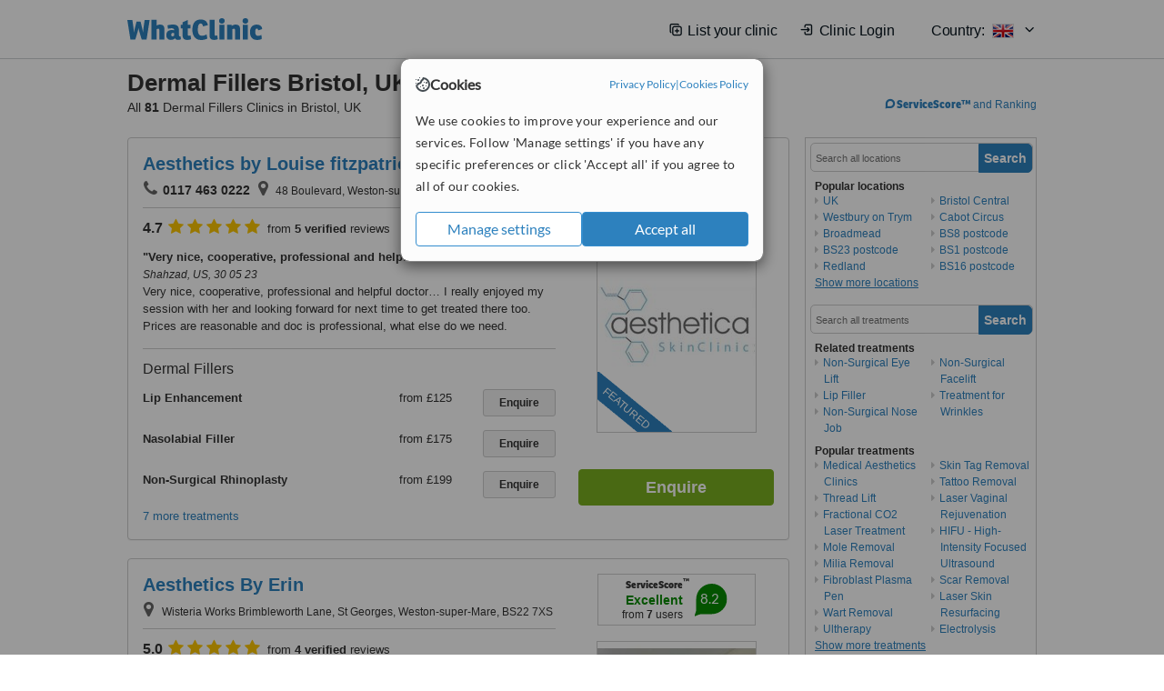

--- FILE ---
content_type: text/html; charset=utf-8
request_url: https://www.whatclinic.com/beauty-clinics/uk/bristol/dermal-fillers
body_size: 14100
content:
 <!DOCTYPE html> <html prefix="og: http://ogp.me/ns# fb: http://www.facebook.com/2008/fbml" lang="en" xml:lang="en"> <head><title>
	Dermal Fillers in Bristol • Check Prices & Reviews
</title><link rel="image_src" href="/images/general/whatclinic_image.png" /><link rel="canonical" href="https://www.whatclinic.com/beauty-clinics/uk/bristol/dermal-fillers" />  <link rel="next" href="https://www.whatclinic.com/beauty-clinics/uk/bristol/dermal-fillers?page=1" /> <meta name="robots" content="index, follow" /> <script src="https://cdn.whatclinic.com/static/dist/js/16fe5323.js"></script> <script>

  var WCC=WCC||{};
  WCC.Map={APIKey:"AIzaSyDQRq6E1nn3MGVaKN7MI37HDHIQqeH2s7Y"};
  WCC.BuildID = "a462"
  WCC.UATrackingID='UA-1196418-4';
  WCC.GoogleTagManager4ContainerId='GTM-5Z7BCDP';
  
  WCC.PinterestTrackingID='2613079822334';
  WCC.BingTrackingID='4020155';

  
    
    WCC.track=WCC.track||{};
    WCC.track.pageType='Paid Search Treatment';
    WCC.track.classification='1:5:1:5';
    
    WCC.track.eComSource='60-1-269-624-43-0';
    WCC.track.product='normalvalue-core';
    WCC.track.extraParams='&product=normalvalue-core&pagecontent=1-5-1-5';

  
    
</script><link href="https://cdn.whatclinic.com/favicon.ico" rel="shortcut icon" type="image/x-icon" /> <link href="https://cdn.whatclinic.com/apple-touch-icon.png" rel="apple-touch-icon" /> <meta name="twitter:card" content="summary"/> <meta name="viewport" content="width=device-width, initial-scale=1"> <meta name="twitter:site" content="@WhatClinic"/> <meta name="twitter:title" content="Dermal Fillers in Bristol • Check Prices & Reviews"/> <link rel="stylesheet" type="text/css" href="https://cdn.whatclinic.com/static/dist/css/cf054de9.css" /><link rel="preload" href="/css/bootstrap.min.css" as="style"> <link rel="preload" href="/static/latest/vendor/font-awesome-4.4.0/css/font-awesome.min.css" as="style"> <link rel="preconnect" href="https://www.google-analytics.com"> <link rel="preconnect" href="https://connect.facebook.net"> <link rel="preconnect" href="https://p.typekit.net"> <link rel="preconnect" href="https://www.facebook.com"> <link rel="preconnect" href="https://ct.pinterest.com"> <link rel="preload" href="https://use.typekit.net/qhi0iya.css" as="style"/> <link rel="stylesheet" href="https://use.typekit.net/qhi0iya.css"/> <meta property='fb:admins' content='587106975'/>  
                    <meta property='fb:app_id' content='249089818436208'/> 
                    <meta property='og:type' content='website'/>
                    <meta property='og:locale' content='en_GB' />
                    <meta property='og:site_name' content='WhatClinic.com' />
                    <meta property='og:url' content='https://www.whatclinic.com/beauty-clinics/uk/bristol/dermal-fillers' />
                    <meta property='og:image' content='https://cdn.whatclinic.com/static/latest/images/logo/facebook_thumbnail_small.jpg' /> <meta name="title" content="Dermal Fillers in Bristol • Check Prices &amp; Reviews" /><meta content="Dermal Fillers in Bristol • Check Prices &amp; Reviews" property="og:title" /><meta name="description" content="Dermal Fillers prices from £125 - Enquire for a fast quote ★ Choose from 81 Dermal Fillers Clinics in Bristol, UK with 72 verified patient reviews." /><meta content="Dermal Fillers prices from £125 - Enquire for a fast quote ★ Choose from 81 Dermal Fillers Clinics in Bristol, UK with 72 verified patient reviews." property="og:description" /><meta name="twitter:description" content="Dermal Fillers prices from £125 - Enquire for a fast quote ★ Choose from 81 Dermal Fillers Clinics in Bristol, UK with 72 verified patient reviews." />   </head> <body id="ctl00_ctl00_body" class=" ">  <link rel="stylesheet" href="https://cdn.jsdelivr.net/npm/@tabler/icons-webfont@3.35/dist/tabler-icons.min.css"/>  <div id="cookiesPopup" style="display: none"> <div class="modal-content"> <div id="cookiesInfo" class="cookies-container"> <div class="cookies-header"> <div class="cookies-title"> <img class="cookies-title-icon" src="https://assets-global.website-files.com/60d5b414a72594e0e4692683/62c4143781f8ed4973510582_icon-cookie.svg" loading="lazy" alt=""> <div class="cookies-title-text">Cookies</div> </div> <div class="cookies-policies"> <a href="/privacy-policy?disableCookieConsentPopup=true" rel="nofollow" target="_blank"target="_blank"> Privacy Policy </a> | <a href="/cookies-policy?disableCookieConsentPopup=true" rel="nofollow" target="_blank"> Cookies Policy </a> </div> </div> <div class="cookies-content"> <span>We use cookies to improve your experience and our services. Follow 'Manage settings' if you have any specific preferences or click 'Accept all' if you agree to all of our cookies.</span> </div> <div class="cookies-buttons"> <button class="btn btn-secondary" type="button" onclick="cookiesSeeMore()">Manage settings</button> <button class="btn btn-cookies-consent-submit btn-primary" type="button" onclick="cookiesAcceptAll()">Accept all</button> </div> </div> <div id="cookiesSeeMore" class="cookies-container" style="display: none"> <div class="cookies-header"> <div class="cookies-title"> <img class="cookies-title-icon" src="https://assets-global.website-files.com/60d5b414a72594e0e4692683/62c4143781f8ed4973510582_icon-cookie.svg" loading="lazy" alt=""> <div class="cookies-title-text">Cookie settings</div> </div> <div class="cookies-policies"> <a href="/privacy-policy?disableCookieConsentPopup=true" rel="nofollow" target="_blank"target="_blank"> Privacy Policy </a> | <a href="/cookies-policy?disableCookieConsentPopup=true" rel="nofollow" target="_blank"> Cookies Policy </a> </div> </div> <div class="cookies-content"> <span>Please select the cookies that you accept:</span> <div class="cookie-type-container"> <div class="toggle" disabled> <label class="toggle-label" for="toggleEssentialCookies">Essential cookies</label> <input disabled checked type="checkbox" id="toggleEssentialCookies"/><label class="toggle-checkbox" for="toggleEssentialCookies"></label> </div> <label for="toggleEssentialCookies" class="cookie-type-description">They are necessary to run our site.</label> </div> <div class="cookie-type-container"> <div class="toggle"> <label class="toggle-label" for="toggleFunctionalityCookies">Functional cookies</label> <input type="checkbox" id="toggleFunctionalityCookies"/><label class="toggle-checkbox" for="toggleFunctionalityCookies"></label> </div> <label for="toggleFunctionalityCookies" class="cookie-type-description">They are used to enhance user experience by providing additional features.</label> </div> <div class="cookie-type-container"> <div class="toggle"> <label class="toggle-label" for="toggleMarketingCookies">Analytics & Marketing cookies</label> <input type="checkbox" id="toggleMarketingCookies"/><label class="toggle-checkbox" for="toggleMarketingCookies"></label> </div> <label for="toggleMarketingCookies" class="cookie-type-description">They allow us to monitor and optimise our site and deliver a better ad experience.</label> </div> <div class="cookie-type-container"> <div class="toggle"> <label class="toggle-label" for="toggleAdPersonalisationCookies">Ad Personalisation cookies</label> <input type="checkbox" id="toggleAdPersonalisationCookies"/><label class="toggle-checkbox" for="toggleAdPersonalisationCookies"></label> </div> <label for="toggleAdPersonalisationCookies" class="cookie-type-description">They allow us to personalize user experience online and display better-targeted ads.</label> </div> </div> <div class="cookies-buttons"> <button class="btn btn-cookies-consent-submit btn-secondary" type="button" onclick="cookiesAcceptAll()">Accept all</button> <button class="btn btn-cookies-consent-submit btn-primary" type="button" onclick="cookiesConfirmSelected()">Save preferences</button> </div> </div> </div> </div> <header data-role="none" class="navbar navbar-static-top desktop"> <div data-role="none" class="container" role="navigation"> <div class="navbar-container">  <a class="navbar-brand"  href="/" onclick="WCC.trackGeneralClick('PageHeaderNavHome')" > <img class="logo" title="WhatClinic" src="/static/latest/images/logo/whatclinic-logo.svg" alt="WhatClinic logo"/> </a>  <button data-role="none" type="button" class="navbar-toggle" data-toggle="collapse" data-target=".navbar-collapse" onclick="WCC.trackEvent('ExpandableContent','TopLeftMenu','Mobile')"> <span class="sr-only">Toggle navigation</span> <i class="ti ti-menu show"></i> <i class="ti ti-x close"></i> </button>  </div> <div class="navbar-collapse collapse navbar-right"> <ul class="nav navbar-nav"> <li><a class="navbar-text link link-with-icon" onclick="WCC.go('/sign-up/newclinic.aspx','Signup','1S', 'Header-internal')"><i class="ti ti-copy-plus"></i>List your clinic</a></li> <li><a class="navbar-text link link-with-icon" onclick="WCC.go('/accountmanagement/login.aspx')"><i class="ti ti-login-2"></i>Clinic Login</a></li> <li class="dropdown nocss-country-selector link-country-selector" data-current-language="en-gb"> <a href="#" class="navbar-text dropdown-toggle country-selector-menu" data-toggle="dropdown"> <span>Country: </span> <img src="https://cdn.whatclinic.com/static/latest/images/countries/flags/medium/uk.png" alt="country flag"/> <i class="ti ti-chevron-down"></i> </a> <ul class="dropdown-menu country-selector-list" role="menu"> </ul> </li> </ul> </div> </div> </header> <form method="post" action="./browseproviders.aspx?cid=60&amp;rid=1&amp;dcid=269&amp;pid=43&amp;location=624" id="aspnetForm">
<div class="aspNetHidden">
<input type="hidden" name="__VIEWSTATE" id="__VIEWSTATE" value="H2xaella2CCb86YpMPIWI7ef8x4SOEp+EbRy0wr71kYOeFo3cvqk5U4QWjeFr453w0axR0SO+JqQxkL4WaHtXtPaLRJnmM9/1m5137OcAGpqcc62" />
</div>


<script type="text/javascript">
//<![CDATA[
var wccLocalisationText = wccLocalisationText || {}; wccLocalisationText.searchFilter = wccLocalisationText.searchFilter || {}; wccLocalisationText.searchFilter.alertPleaseSpecifyTreatment = "Please enter a treatment or specialisation or clinic name you want to find."; wccLocalisationText.searchFilter.alertSpecifyLocation = "Please specify a location or country to search in"; wccLocalisationText.searchFilter.labelForStaffSearch = "Search for staff or clinic -"; wccLocalisationText.searchFilter.linkShowMoreLocations = "Show more locations"; wccLocalisationText.searchFilter.linkShowMoreTreatments = "Show more treatments"; wccLocalisationText.searchFilter.screenLoadingMessageSearching = "Searching..."; var wccLocalisationText = wccLocalisationText || {}; wccLocalisationText.providersList = wccLocalisationText.providersList || {}; wccLocalisationText.providersList.linkReadMore = "read more"; var wccLocalisationText = wccLocalisationText || {}; wccLocalisationText.globalFunctions = wccLocalisationText.globalFunctions || {}; wccLocalisationText.globalFunctions.screenLoadingMessageUpdatingResults = "Updating results..."; var wccLocalisationText = wccLocalisationText || {}; wccLocalisationText.navMap = wccLocalisationText.navMap || {}; wccLocalisationText.navMap.buttonEnquire = "Enquire"; wccLocalisationText.navMap.linkHardReviewsUrl = "/reviews"; var wccLocalisationText = wccLocalisationText || {}; wccLocalisationText.search = wccLocalisationText.search || {}; wccLocalisationText.search.contentTurnMobileDeviceForBetterView = "Turn your device sideways <br/>for a better view"; wccLocalisationText.search.linkReadMore = "Read More"; var wccLocalisationText = wccLocalisationText || {}; wccLocalisationText.thickbox = wccLocalisationText.thickbox || {}; wccLocalisationText.thickbox.popupCloseContent = "or Esc Key"; wccLocalisationText.thickbox.popupCloseTitle = "Close"; var strQueryString = "cid=60&rid=1&dcid=269&pid=43&location=624&page=0";var wcGoogleMapLanguage = "";var wccLocalisationText = wccLocalisationText || {}; wccLocalisationText.sharedControlsHeader = wccLocalisationText.sharedControlsHeader || {}; wccLocalisationText.sharedControlsHeader.linkLogout = "Clear your session data"; wccLocalisationText.sharedControlsHeader.linkYourAccount = "Your Account"; var wccLocalisationText = wccLocalisationText || {}; wccLocalisationText.searchFilter = wccLocalisationText.searchFilter || {}; wccLocalisationText.searchFilter.alertPleaseSpecifyTreatment = "Please enter a treatment or specialisation or clinic name you want to find."; wccLocalisationText.searchFilter.alertSpecifyLocation = "Please specify a location or country to search in"; wccLocalisationText.searchFilter.labelForStaffSearch = "Search for staff or clinic -"; wccLocalisationText.searchFilter.linkShowMoreLocations = "Show more locations"; wccLocalisationText.searchFilter.linkShowMoreTreatments = "Show more treatments"; wccLocalisationText.searchFilter.screenLoadingMessageSearching = "Searching..."; var wccLocalisationText = wccLocalisationText || {}; wccLocalisationText.searchMobile = wccLocalisationText.searchMobile || {}; wccLocalisationText.searchMobile.hide = "hide"; wccLocalisationText.searchMobile.readMore = "read more"; //]]>
</script>

<div class="aspNetHidden">

	<input type="hidden" name="__VIEWSTATEGENERATOR" id="__VIEWSTATEGENERATOR" value="38DFEBA2" />
</div> <div id="container"> <div id="content" >  <div class="cache_time" style="display: none;"> Page cached at 2026/01/16 00:51:18 </div>  <div class="Header_providers_list"> <h1 id="ctl00_ctl00_PageContent_h1Text" class="" property="name">Dermal Fillers Bristol, UK</h1> <h2 id="ctl00_ctl00_PageContent_h2Text" class="" property="description">All <b>81</b> Dermal Fillers Clinics in Bristol, UK</h2>  </div> <div id="ctl00_ctl00_PageContent_adsDiv" class="Providers_overview_ads">
	  <a href="/popuprankings.aspx?&TB_iframe=true&height=600&width=800&showhead=true" rel="nofollow" class="thickbox nocss-ranking-popup" onclick=" WCC.trackGeneralClick('HowWeRank'); "><div class='service-score-text-logo'><span class='icon-bubble'></span><span class='text-logo-title'> ServiceScore™</span></div> and Ranking</a>  <div class="cache_time">Filters cached at 2026/01/16 00:51:18</div> <div class="NavBar">  <div id="navFilterLocation"> <div class="search_input_border"> <input type="button" value="Search" onclick="wcc_LocationSearch()" title="Search"/> <input type="text" id="country_inputbox" placeholder="Search all locations" name="country" maxlength="100" autocomplete="off" data-default="Search all locations" title="Location: Search all locations"/><input type="hidden" id="country_hidden" name="country_ID" data-ori="uk/bristol" value="uk/bristol"/> </div> <div class="linklist"> <h5>Popular locations</h5> <div><a title="Medical Aesthetics Clinics in the UK" href="/beauty-clinics/uk/dermal-fillers" ><span class="fa fa-caret-right"></span>UK</a><a title="Medical Aesthetics Clinics in Westbury on Trym" href="/beauty-clinics/uk/bristol/westbury-on-trym/dermal-fillers" ><span class="fa fa-caret-right"></span>Westbury on Trym</a><a title="Medical Aesthetics Clinics in Broadmead" href="/beauty-clinics/uk/bristol/broadmead/dermal-fillers" ><span class="fa fa-caret-right"></span>Broadmead</a><a title="Medical Aesthetics Clinics in BS23 postcode" href="/beauty-clinics/uk/bristol/bs23/dermal-fillers" ><span class="fa fa-caret-right"></span>BS23 postcode</a><a title="Medical Aesthetics Clinics in Redland" href="/beauty-clinics/uk/bristol/redland/dermal-fillers" ><span class="fa fa-caret-right"></span>Redland</a><a title="Medical Aesthetics Clinics in Bristol Central" href="/beauty-clinics/uk/bristol/bristol-central/dermal-fillers" ><span class="fa fa-caret-right"></span>Bristol Central</a><a title="Medical Aesthetics Clinics in Cabot Circus" href="/beauty-clinics/uk/bristol/cabot-circus/dermal-fillers" ><span class="fa fa-caret-right"></span>Cabot Circus</a><a title="Medical Aesthetics Clinics in BS8 postcode" href="/beauty-clinics/uk/bristol/bs8/dermal-fillers" ><span class="fa fa-caret-right"></span>BS8 postcode</a><a title="Medical Aesthetics Clinics in BS1 postcode" href="/beauty-clinics/uk/bristol/bs1/dermal-fillers" ><span class="fa fa-caret-right"></span>BS1 postcode</a><a title="Medical Aesthetics Clinics in BS16 postcode" href="/beauty-clinics/uk/bristol/bs16/dermal-fillers" ><span class="fa fa-caret-right"></span>BS16 postcode</a><a title="Medical Aesthetics Clinics in BS6 postcode" href="/beauty-clinics/uk/bristol/bs6/dermal-fillers" ><span class="fa fa-caret-right"></span>BS6 postcode</a><a title="Medical Aesthetics Clinics in Redcliffe" href="/beauty-clinics/uk/bristol/redcliffe/dermal-fillers" ><span class="fa fa-caret-right"></span>Redcliffe</a></div> </div> </div> <div id="navFilterTreatment"> <h4 class="refine">Looking for a different clinic?</h4> <div class="search_input_border"> <input type="button" value="Search" onclick="wcc_TreatmentSearch()" title="Search"/> <input type="text" id="treatment_inputbox" placeholder="Search all treatments" name="treatment" maxlength="100" autocomplete="off" data-default="Search all treatments" title="Treatment: Search all treatments"/><input type="hidden" id="treatment_hidden" name="treatment_ID" data-ori="beauty-clinics|dermal-fillers" value="beauty-clinics|dermal-fillers"/> </div> <div class="linklist"> <h5>Related treatments</h5><div><a title="Non-Surgical Eye Lift in Bristol" href="/beauty-clinics/uk/bristol/non-surgical-eye-lift" ><span class="fa fa-caret-right"></span>Non-Surgical Eye Lift</a><a title="Lip Filler in Bristol" href="/beauty-clinics/uk/bristol/lip-augmentation" ><span class="fa fa-caret-right"></span>Lip Filler</a><a title="Non-Surgical Nose Job in Bristol" href="/beauty-clinics/uk/bristol/non-surgical-nose-job" ><span class="fa fa-caret-right"></span>Non-Surgical Nose Job</a><a title="Non-Surgical Facelift in Bristol" href="/beauty-clinics/uk/bristol/non-surgical-facelift" ><span class="fa fa-caret-right"></span>Non-Surgical Facelift</a><a title="Treatment for Wrinkles in Bristol" href="/beauty-clinics/uk/bristol/treatment-for-wrinkles" ><span class="fa fa-caret-right"></span>Treatment for Wrinkles</a></div><h5>Popular treatments</h5><div><a title="Show all clinic types in Bristol" href="/beauty-clinics/uk/bristol" ><span class="fa fa-caret-right"></span>Medical Aesthetics Clinics</a><a title="Thread Lift in Bristol" href="/beauty-clinics/uk/bristol/thread-lift" ><span class="fa fa-caret-right"></span>Thread Lift</a><a title="Fractional CO2 Laser Treatment in Bristol" href="/beauty-clinics/uk/bristol/fractional-co2-laser-treatment" ><span class="fa fa-caret-right"></span>Fractional CO2 Laser Treatment</a><a title="Mole Removal in Bristol" href="/beauty-clinics/uk/bristol/mole-removal" ><span class="fa fa-caret-right"></span>Mole Removal</a><a title="Milia Removal in Bristol" href="/dermatology/uk/bristol/milia-removal" ><span class="fa fa-caret-right"></span>Milia Removal</a><a title="Fibroblast Plasma Pen in Bristol" href="/beauty-clinics/uk/bristol/fibroblast-plasma-pen" ><span class="fa fa-caret-right"></span>Fibroblast Plasma Pen</a><a title="Wart Removal in Bristol" href="/dermatology/uk/bristol/wart-removal" ><span class="fa fa-caret-right"></span>Wart Removal</a><a title="Ultherapy in Bristol" href="/beauty-clinics/uk/bristol/ultherapy" ><span class="fa fa-caret-right"></span>Ultherapy</a><a title="Skin Tag Removal in Bristol" href="/dermatology/uk/bristol/skin-tag-removal" ><span class="fa fa-caret-right"></span>Skin Tag Removal</a><a title="Tattoo Removal in Bristol" href="/beauty-clinics/uk/bristol/tattoo-removal" ><span class="fa fa-caret-right"></span>Tattoo Removal</a><a title="Laser Vaginal Rejuvenation in Bristol" href="/beauty-clinics/uk/bristol/laser-vaginal-rejuvenation" ><span class="fa fa-caret-right"></span>Laser Vaginal Rejuvenation</a><a title="HIFU - High-Intensity Focused Ultrasound in Bristol" href="/beauty-clinics/uk/bristol/high-intensity-focused-ultrasound" ><span class="fa fa-caret-right"></span>HIFU - High-Intensity Focused Ultrasound</a><a title="Scar Removal in Bristol" href="/beauty-clinics/uk/bristol/scar-removal" ><span class="fa fa-caret-right"></span>Scar Removal</a><a title="Laser Skin Resurfacing in Bristol" href="/beauty-clinics/uk/bristol/laser-skin-resurfacing" ><span class="fa fa-caret-right"></span>Laser Skin Resurfacing</a><a title="Electrolysis in Bristol" href="/beauty-clinics/uk/bristol/electrolysis" ><span class="fa fa-caret-right"></span>Electrolysis</a><a title="Laser Teeth Whitening in Bristol" href="/dentists/uk/bristol/laser-teeth-whitening" ><span class="fa fa-caret-right"></span>Laser Teeth Whitening</a><a title="Teeth Whitening in Bristol" href="/dentists/uk/bristol/teeth-whitening" ><span class="fa fa-caret-right"></span>Teeth Whitening</a><a title="Stretch Marks Removal in Bristol" href="/beauty-clinics/uk/bristol/stretch-marks-removal" ><span class="fa fa-caret-right"></span>Stretch Marks Removal</a><a title="Profhilo® in Bristol" href="/beauty-clinics/uk/bristol/profhilo" ><span class="fa fa-caret-right"></span>Profhilo®</a><a title="Radiofrequency Skin Tightening in Bristol" href="/beauty-clinics/uk/bristol/radiofrequency-skin-tightening" ><span class="fa fa-caret-right"></span>Radiofrequency Skin Tightening</a><a title="Cellulite Treatment in Bristol" href="/beauty-clinics/uk/bristol/cellulite" ><span class="fa fa-caret-right"></span>Cellulite Treatment</a><a title="HydraFacial® in Bristol" href="/beauty-clinics/uk/bristol/hydrafacial" ><span class="fa fa-caret-right"></span>HydraFacial®</a><a title="Spider Veins Treatment in Bristol" href="/beauty-clinics/uk/bristol/spider-varicose-veins" ><span class="fa fa-caret-right"></span>Spider Veins Treatment</a><a title="Facial Thread Veins Treatment in Bristol" href="/beauty-clinics/uk/bristol/facial-thread-veins-treatment" ><span class="fa fa-caret-right"></span>Facial Thread Veins Treatment</a><a title="Microneedling in Bristol" href="/beauty-clinics/uk/bristol/microneedling" ><span class="fa fa-caret-right"></span>Microneedling</a><a title="Laser Lipolysis in Bristol" href="/beauty-clinics/uk/bristol/laser-lipolysis" ><span class="fa fa-caret-right"></span>Laser Lipolysis</a><a title="Sclerotherapy in Bristol" href="/beauty-clinics/uk/bristol/sclerotherapy-veins" ><span class="fa fa-caret-right"></span>Sclerotherapy</a><a title="Dermapen in Bristol" href="/beauty-clinics/uk/bristol/dermapen" ><span class="fa fa-caret-right"></span>Dermapen</a><a title="IPL Skin Rejuvenation in Bristol" href="/beauty-clinics/uk/bristol/ipl-skin-rejuvenation" ><span class="fa fa-caret-right"></span>IPL Skin Rejuvenation</a><a title="Deep Chemical Peel in Bristol" href="/beauty-clinics/uk/bristol/deep-chemical-peel" ><span class="fa fa-caret-right"></span>Deep Chemical Peel</a><a title="Scalp Micropigmentation in Bristol" href="/hair-loss/uk/bristol/scalp-micropigmentation" ><span class="fa fa-caret-right"></span>Scalp Micropigmentation</a><a title="Fat Reduction Injections in Bristol" href="/beauty-clinics/uk/bristol/fat-reduction-injections" ><span class="fa fa-caret-right"></span>Fat Reduction Injections</a><a title="IPL Hair Removal in Bristol" href="/beauty-clinics/uk/bristol/ipl-hair-removal" ><span class="fa fa-caret-right"></span>IPL Hair Removal</a><a title="Laser Hair Removal in Bristol" href="/beauty-clinics/uk/bristol/laser-hair-removal" ><span class="fa fa-caret-right"></span>Laser Hair Removal</a><a title="Laser Skin Tightening in Bristol" href="/beauty-clinics/uk/bristol/laser-skin-tightening" ><span class="fa fa-caret-right"></span>Laser Skin Tightening</a><a title="Pigmentation Treatment in Bristol" href="/dermatology/uk/bristol/pigmentation-treatment" ><span class="fa fa-caret-right"></span>Pigmentation Treatment</a><a title="Hyaluronic Acid Filler in Bristol" href="/beauty-clinics/uk/bristol/hyaluronic-acid-filler" ><span class="fa fa-caret-right"></span>Hyaluronic Acid Filler</a><a title="Ultrasonic Cavitation in Bristol" href="/beauty-clinics/uk/bristol/ultrasonic-cavitation" ><span class="fa fa-caret-right"></span>Ultrasonic Cavitation</a><a title="Semi-Permanent Makeup in Bristol" href="/beauty-clinics/uk/bristol/semi-permanent-makeup" ><span class="fa fa-caret-right"></span>Semi-Permanent Makeup</a><a title="Collagen Filler in Bristol" href="/beauty-clinics/uk/bristol/collagen-dermal-filler" ><span class="fa fa-caret-right"></span>Collagen Filler</a><a title="Home Whitening Kits in Bristol" href="/dentists/uk/bristol/home-bleaching-kit" ><span class="fa fa-caret-right"></span>Home Whitening Kits</a><a title="Liquid Facelift in Bristol" href="/beauty-clinics/uk/bristol/liquid-facelift" ><span class="fa fa-caret-right"></span>Liquid Facelift</a><a title="Laser and IPL Vein Treatment in Bristol" href="/beauty-clinics/uk/bristol/laser-pulsed-light-veins" ><span class="fa fa-caret-right"></span>Laser and IPL Vein Treatment</a><a title="Masseter Reduction in Bristol" href="/beauty-clinics/uk/bristol/masseter-reduction" ><span class="fa fa-caret-right"></span>Masseter Reduction</a><a title="Chemical Teeth Whitening in Bristol" href="/dentists/uk/bristol/chemical-teeth-whitening" ><span class="fa fa-caret-right"></span>Chemical Teeth Whitening</a><a title="CoolSculpting® in Bristol" href="/beauty-clinics/uk/bristol/coolsculpting" ><span class="fa fa-caret-right"></span>CoolSculpting®</a><a title="Radiofrequency Body Contouring in Bristol" href="/beauty-clinics/uk/bristol/radiofrequency-body-contouring" ><span class="fa fa-caret-right"></span>Radiofrequency Body Contouring</a><a title="Rosacea Treatment in Bristol" href="/dermatology/uk/bristol/rosacea-treatment" ><span class="fa fa-caret-right"></span>Rosacea Treatment</a><a title="Chin Filler in Bristol" href="/beauty-clinics/uk/bristol/chin-augmentation" ><span class="fa fa-caret-right"></span>Chin Filler</a><a title="Excessive Sweating Treatment in Bristol" href="/beauty-clinics/uk/bristol/excessive-sweating" ><span class="fa fa-caret-right"></span>Excessive Sweating Treatment</a><a title="Dermaroller in Bristol" href="/beauty-clinics/uk/bristol/dermaroller-therapy" ><span class="fa fa-caret-right"></span>Dermaroller</a><a title="Cheek Filler in Bristol" href="/beauty-clinics/uk/bristol/cheek-augmentation" ><span class="fa fa-caret-right"></span>Cheek Filler</a><a title="Whitening Top Up Treatment in Bristol" href="/dentists/uk/bristol/whitening-top-up" ><span class="fa fa-caret-right"></span>Whitening Top Up Treatment</a><a title="Skin Booster in Bristol" href="/beauty-clinics/uk/bristol/skin-booster" ><span class="fa fa-caret-right"></span>Skin Booster</a><a title="Chemical Peel in Bristol" href="/beauty-clinics/uk/bristol/chemical-peel" ><span class="fa fa-caret-right"></span>Chemical Peel</a><a title="Age Spots Removal in Bristol" href="/dermatology/uk/bristol/age-spots-removal" ><span class="fa fa-caret-right"></span>Age Spots Removal</a><a title="Photorejuvenation in Bristol" href="/beauty-clinics/uk/bristol/photorejuvenation" ><span class="fa fa-caret-right"></span>Photorejuvenation</a><a title="LED Light Treatment in Bristol" href="/beauty-clinics/uk/bristol/led-light-treatment" ><span class="fa fa-caret-right"></span>LED Light Treatment</a><a title="Acne Scars Treatment in Bristol" href="/dermatology/uk/bristol/acne-scars-treatment" ><span class="fa fa-caret-right"></span>Acne Scars Treatment</a><a title="Nasolabial Folds Treatment in Bristol" href="/beauty-clinics/uk/bristol/nasolabial-folds-treatment" ><span class="fa fa-caret-right"></span>Nasolabial Folds Treatment</a><a title="Laser Wrinkle Reduction in Bristol" href="/beauty-clinics/uk/bristol/laser-wrinkle-reduction" ><span class="fa fa-caret-right"></span>Laser Wrinkle Reduction</a><a title="Light Chemical Peel in Bristol" href="/beauty-clinics/uk/bristol/light-chemical-peel" ><span class="fa fa-caret-right"></span>Light Chemical Peel</a><a title="Medium Chemical Peel in Bristol" href="/beauty-clinics/uk/bristol/medium-chemical-peel" ><span class="fa fa-caret-right"></span>Medium Chemical Peel</a><a title="RF Treatment in Bristol" href="/beauty-clinics/uk/bristol/accent-rf-treatment" ><span class="fa fa-caret-right"></span>RF Treatment</a><a title="LipoDissolve® in Bristol" href="/beauty-clinics/uk/bristol/lipodissolve" ><span class="fa fa-caret-right"></span>LipoDissolve®</a><a title="Mesotherapy in Bristol" href="/beauty-clinics/uk/bristol/mesotherapy" ><span class="fa fa-caret-right"></span>Mesotherapy</a><a title="Natural Facelift Massage in Bristol" href="/massage-therapy/uk/bristol/natural-facelift-massage" ><span class="fa fa-caret-right"></span>Natural Facelift Massage</a><a title="Cryolipolysis in Bristol" href="/beauty-clinics/uk/bristol/cryolipolysis" ><span class="fa fa-caret-right"></span>Cryolipolysis</a><a title="Dermaplaning in Bristol" href="/beauty-clinics/uk/bristol/dermaplaning" ><span class="fa fa-caret-right"></span>Dermaplaning</a><a title="Marionette Lines Filler in Bristol" href="/beauty-clinics/uk/bristol/marionette-lines-filler" ><span class="fa fa-caret-right"></span>Marionette Lines Filler</a></div> </div> </div> </div>   <div class="hurry-ad nocss-top-clinics" data-title="Dermal Fillers Clinics in Bristol, UK"> <div class="content"> <b>In a hurry?</b> Contact our top clinics in one go </div> <div class="clear"></div> </div>  <div id="providersOverviewHolder">  <div id="SeoTreatmentText" class="providers_overview_section text_section_panel"> <h4>What are Dermal Fillers?</h4>
<p>Dermal fillers are anti-aging products that are injected into the skin of patients to add volume. They are injected to make skin that is sagging or has become wrinkled because of age look smooth and plump. They are also called injectable facial fillers, injectable cosmetic fillers or soft tissue fillers. &nbsp;They are made of hyaluronic acid taken from animals or from the fat of the patient. It takes five minutes to an hour to perform dermal filler procedures. &nbsp;</p>
<h4>How long do Dermal Fillers last?</h4>
<p>Dermal fillers last from six months to five years. They are not permanent and are absorbed by the skin over time. &nbsp;</p>
<h4>Is the administration of Dermal Fillers painful?</h4>
<p>Local anaesthetic is applied to the skin before dermal filler injections are administered. Patients will feel the pain of the injection during the procedure and after the anaesthetic wears off, for a few days. Some fillers contain an analgesic substance called lidocaine. These fillers are less painful than other fillers. &nbsp;&nbsp;</p>
<h4>When can I travel by air after the administration of Dermal Fillers?</h4>
<p>Patients should wait one week after getting dermal fillers injected before travelling by air. Air travel can aggravate the swelling and bruising that may occur after dermal fillers are injected. &nbsp;&nbsp;</p>
<h4>How long does recovery take after the administration of Dermal Fillers?</h4>
<p>Recovery from dermal filler injections may take seven to fourteen days. Recovery depends on each individual patient. &nbsp;</p>
<h4>What after care is required after the administration of Dermal Fillers?</h4>
<p>Patients should avoid smoking and drinking alcohol until any swelling has subsided. They should avoid touching their face for at least one day. They should avoid going in direct sunlight for at least two days. They should drink plenty of water after the treatment. They should not get any beauty treatments done on their face for at least a week. They should avoid strenuous exercises and lifting heavy objects for at least a month. They should avoid blood thinning medications for a few weeks. &nbsp;Patients should perform facial exercises for a few hours after the procedure.</p>
<h4>What are the alternatives to Dermal Fillers?</h4>
<p>Collagen stimulation therapy, some herbal medicines or lotions and micro-current assisted skin toning are some alternatives to injecting dermal fillers.</p> </div>  <div id="seoContentText" class="providers_overview_section text_section_panel"> <p>We have all the information you need about public and private medical aesthetics clinics that provide dermal fillers in Bristol, UK. Compare all the medical aesthetics specialists and contact the dermal fillers clinic in Bristol, UK that's right for you.</p><p>Dermal Fillers prices from £125 - Enquire for a fast quote ★ Choose from 81 Dermal Fillers Clinics in Bristol, UK with 72 verified patient reviews.</p> </div> </div>     
</div> <div id="maincontent" data-pagetype="Search">  <div id="list_view"> <script src="https://cdn.whatclinic.com/static/dist/js/ba7d72a6.js"></script> <script>
    $('[data-toggle="tooltip"]').tooltip();
</script> <div id="providers_list">        <div class="search-listing panel panel-default" resource="/beauty-clinics/uk/somerset/weston-super-mare/aesthetics-by-louise-fitzpatrick" about="https://www.whatclinic.com/beauty-clinics/uk/somerset/weston-super-mare/aesthetics-by-louise-fitzpatrick" data-clinic-id="282314" data-clinic-info="cid=60&rid=1&dcid=269&pid=43&location=624&sids=116697&clinicid=282314&rpos=1" data-online-bookings="False"> <div class="panel-body"> <div class="right-column pull-right"> <div class="quality-score-container"> <div class="quality-score-result-panel quality-score-result-hasQS">  <div class="service-score-control  border align-center quality-score" data-toggle="tooltip" data-html="true" title="<div class='service-score-text-logo'><span class='icon-bubble'></span> ServiceScore™</div> is a WhatClinic original rating of customer service based on interaction data between users and clinics on our site, including response times and patient feedback. It is a different score than review rating." data-placement="bottom"> <div class="service-score-text">  <div class="service-score-title"> <span>ServiceScore</span> <span class="trademark">&trade;</span> </div>  <div class="service-score-name very-good"> Excellent </div>  <div class="service-score-users"> from <strong>182</strong> users</div>  </div> <div class="service-score-bubble"> <div class="bubble very-good"> <span class="service-score-value">8.7</span> </div> </div> </div>  </div> </div> <div class="clinic-image"> <img alt="Aesthetics by Louise fitzpatrick - PRP - Hair Growth" title="Aesthetics by Louise fitzpatrick - PRP - Hair Growth"  src="https://cdn.whatclinic.com/thumbnails/3b2f0c0c8af5ea70/c196eca11d8d47ed92bd495f764321dc.jpg?width=174&height=232&background-color=0xffffff&operation=pad&float-x=0.5&float-y=0.5&rotate=0&crop_x=0&crop_y=0&crop_w=1&crop_h=1&hmac=21d2084bbe11506eb078d4f29b088639c1bb9545" onclick="WCC.go('/beauty-clinics/uk/somerset/weston-super-mare/aesthetics-by-louise-fitzpatrick','SearchPageExit','BrochureView', 'Paid Search Treatment ClinicPic',1)"/><noscript><img alt="Aesthetics by Louise fitzpatrick - PRP - Hair Growth" src="https://cdn.whatclinic.com/thumbnails/3b2f0c0c8af5ea70/c196eca11d8d47ed92bd495f764321dc.jpg?width=174&height=232&background-color=0xffffff&operation=pad&float-x=0.5&float-y=0.5&rotate=0&crop_x=0&crop_y=0&crop_w=1&crop_h=1&hmac=21d2084bbe11506eb078d4f29b088639c1bb9545"/></noscript><span class='service_award awarded2024 tooltip' data-tip='WhatClinic Patient Service Award explained. The Award for providing excellent patient experience and high-quality services in 2024. It is based on many patient care and experience factors, such as the quality of interactions with potential and existing patients, as well as their pre- and post-treatment feedback and reviews. It includes data on clinics responding promptly to phone and email enquiries. '></span><span class='featured nocss-featured'><span class='featured-text'>Featured</span></span> </div> <input type="button" onclick="WCC.goConsultForm('cid=60&rid=1&dcid=269&pid=43&location=624&sids=116697&clinicid=282314&rpos=1&link=1','Paid Search Treatment',1)" class="btn btn-block btn-success" value="Enquire"/> </div> <div class="section title-section rule-bottom"> <h3 title="Aesthetics by Louise fitzpatrick"> <a class="text-elipse nocss-brochure-link" href="/beauty-clinics/uk/somerset/weston-super-mare/aesthetics-by-louise-fitzpatrick" onclick="WCC.go(this, 'SearchPageExit', 'BrochureView', 'Paid Search Treatment ClinicNameLink',1);">Aesthetics by Louise fitzpatrick</a> </h3> <span class="address-holder text-elipse"> <span class="phone"><span class="fa fa-icon-xl fa-phone"></span><span>0117 463 0222</span></span> <span class="address" title="48 Boulevard, Weston-super-Mare, BS23 1NF"> <span class="fa fa-icon-xl fa-map-marker"></span> 48 Boulevard, Weston-super-Mare, BS23 1NF </span> </span> </div> <div class="section content-section rule-bottom review-content  nocss-content"> <div class="content"> <div class="review-star-text"><strong class="review-rating-value">4.7</strong><span property ="starsRating"> <i class="fa fa-star-yellow fa-star"></i>  <i class="fa fa-star-yellow fa-star"></i>  <i class="fa fa-star-yellow fa-star"></i>  <i class="fa fa-star-yellow fa-star"></i>  <i class="fa fa-star-yellow fa-star"></i> </span> from <strong>5 verified</strong> reviews</div>   <b>Very nice, cooperative, professional and helpful doctor</b><em>Shahzad, US, 30 05 23</em><p>Very nice, cooperative, professional and helpful doctor… I really enjoyed my session with her and looking forward for next time to get treated there too. Prices are reasonable and doc is professional, what else do we need.</p> </div> </div>  <div class="section treatment-section">   <div class="groupedtreatmentHeading">Dermal Fillers</div>  <div class="treatment-container  grouped_treatment" data-id="43"> <span class="title text-elipse pull-left"  onclick="WCC.go('/beauty-clinics/uk/somerset/weston-super-mare/aesthetics-by-louise-fitzpatrick','SearchPageExit','BrochureView','Paid Search Treatment TList 0',1);"> Lip Enhancement </span> <span class="price-holder pull-left"><span class='from'>from</span>&nbsp;<span class="price" >£125</span></span> <input type="button" class="btn btn-sm btn-treatment-enquire pull-right" value="Enquire"  onclick="return WCC.goConsultForm('cid=60&rid=1&dcid=269&pid=43&location=624&sids=116697&clinicid=282314&rpos=1&cppid=5577623&link=30','Paid Search Treatment ClinicEnquire 0',1);" />  </div>   <div class="treatment-container  grouped_treatment" data-id="43"> <span class="title text-elipse pull-left"  onclick="WCC.go('/beauty-clinics/uk/somerset/weston-super-mare/aesthetics-by-louise-fitzpatrick','SearchPageExit','BrochureView','Paid Search Treatment TList 1',1);"> Nasolabial Filler </span> <span class="price-holder pull-left"><span class='from'>from</span>&nbsp;<span class="price" >£175</span></span> <input type="button" class="btn btn-sm btn-treatment-enquire pull-right" value="Enquire"  onclick="return WCC.goConsultForm('cid=60&rid=1&dcid=269&pid=43&location=624&sids=116697&clinicid=282314&rpos=1&cppid=5577624&link=30','Paid Search Treatment ClinicEnquire 1',1);" />  </div>   <div class="treatment-container  grouped_treatment" data-id="43"> <span class="title text-elipse pull-left"  onclick="WCC.go('/beauty-clinics/uk/somerset/weston-super-mare/aesthetics-by-louise-fitzpatrick','SearchPageExit','BrochureView','Paid Search Treatment TList 2',1);"> Non-Surgical Rhinoplasty </span> <span class="price-holder pull-left"><span class='from'>from</span>&nbsp;<span class="price" >£199</span></span> <input type="button" class="btn btn-sm btn-treatment-enquire pull-right" value="Enquire"  onclick="return WCC.goConsultForm('cid=60&rid=1&dcid=269&pid=43&location=624&sids=116697&clinicid=282314&rpos=1&cppid=5577625&link=30','Paid Search Treatment ClinicEnquire 2',1);" />  </div>  <span class="pseudoLink nocss-more-treatments">7 more treatments</span> </div>  <meta property="priceRange" content="£125 - £699" /> </div> </div>       <div class="search-listing panel panel-default" resource="/beauty-clinics/uk/bristol/st-georges/aesthetics-by-erin" about="https://www.whatclinic.com/beauty-clinics/uk/bristol/st-georges/aesthetics-by-erin" data-clinic-id="286914" data-clinic-info="cid=60&rid=1&dcid=269&pid=43&location=624&sids=231016&clinicid=286914&rpos=2" data-online-bookings="False"> <div class="panel-body"> <div class="right-column pull-right"> <div class="quality-score-container"> <div class="quality-score-result-panel quality-score-result-hasQS">  <div class="service-score-control  border align-center quality-score" data-toggle="tooltip" data-html="true" title="<div class='service-score-text-logo'><span class='icon-bubble'></span> ServiceScore™</div> is a WhatClinic original rating of customer service based on interaction data between users and clinics on our site, including response times and patient feedback. It is a different score than review rating." data-placement="bottom"> <div class="service-score-text">  <div class="service-score-title"> <span>ServiceScore</span> <span class="trademark">&trade;</span> </div>  <div class="service-score-name very-good"> Excellent </div>  <div class="service-score-users"> from <strong>7</strong> users</div>  </div> <div class="service-score-bubble"> <div class="bubble very-good"> <span class="service-score-value">8.2</span> </div> </div> </div>  </div> </div> <div class="clinic-image"> <img alt="Aesthetics By Erin - Medical Aesthetics Clinic in the UK" title="Aesthetics By Erin - Medical Aesthetics Clinic in the UK"  src="https://cdn.whatclinic.com/thumbnails/df2c52d7513792e2/aesthetics_by_erin.jpg?width=174&height=232&background-color=0xffffff&operation=pad&float-x=0.5&float-y=0.5&rotate=0&crop_x=0&crop_y=0&crop_w=1&crop_h=1&hmac=e01a1a5c8e2d232faa8814c3feeaa62cafdaf151" onclick="WCC.go('/beauty-clinics/uk/bristol/st-georges/aesthetics-by-erin','SearchPageExit','BrochureView', 'Paid Search Treatment ClinicPic',2)"/><noscript><img alt="Aesthetics By Erin - Medical Aesthetics Clinic in the UK" src="https://cdn.whatclinic.com/thumbnails/df2c52d7513792e2/aesthetics_by_erin.jpg?width=174&height=232&background-color=0xffffff&operation=pad&float-x=0.5&float-y=0.5&rotate=0&crop_x=0&crop_y=0&crop_w=1&crop_h=1&hmac=e01a1a5c8e2d232faa8814c3feeaa62cafdaf151"/></noscript> </div> <input type="button" onclick="WCC.goConsultForm('cid=60&rid=1&dcid=269&pid=43&location=624&sids=231016&clinicid=286914&rpos=2&link=1','Paid Search Treatment',2)" class="btn btn-block btn-success" value="Enquire"/> </div> <div class="section title-section rule-bottom"> <h3 title="Aesthetics By Erin"> <a class="text-elipse nocss-brochure-link" href="/beauty-clinics/uk/bristol/st-georges/aesthetics-by-erin" onclick="WCC.go(this, 'SearchPageExit', 'BrochureView', 'Paid Search Treatment ClinicNameLink',2);">Aesthetics By Erin</a> </h3> <span class="address-holder text-elipse">  <span class="address" title="Wisteria Works Brimbleworth Lane, St Georges, Weston-super-Mare, BS22 7XS"> <span class="fa fa-icon-xl fa-map-marker"></span> Wisteria Works Brimbleworth Lane, St Georges, Weston-super-Mare, BS22 7XS </span> </span> </div> <div class="section content-section rule-bottom review-content  nocss-content"> <div class="content"> <div class="review-star-text"><strong class="review-rating-value">5.0</strong><span property ="starsRating"> <i class="fa fa-star-yellow fa-star"></i>  <i class="fa fa-star-yellow fa-star"></i>  <i class="fa fa-star-yellow fa-star"></i>  <i class="fa fa-star-yellow fa-star"></i>  <i class="fa fa-star-yellow fa-star"></i> </span> from <strong>4 verified</strong> reviews</div>   <b>The only person I’ll trust with my face</b><em>Hayley, UK, 07 02 23</em><p>The best there is! Erin is professional, happy to answer all of my questions, full of knowledge and so so lovely. The only person I’ll trust with my face. Would recommend to everyone.</p> </div> </div>  <div class="section treatment-section">   <div class="treatment-container " data-id="43"> <span class="title text-elipse pull-left"  onclick="WCC.go('/beauty-clinics/uk/bristol/st-georges/aesthetics-by-erin','SearchPageExit','BrochureView','Paid Search Treatment TList 0',2);"> Dermal Fillers </span> <span class="price-holder pull-left"><span class="price" >£160</span>&nbsp;<span class='from'>-</span>&nbsp;<span class="price" >£450</span></span> <input type="button" class="btn btn-sm btn-treatment-enquire pull-right" value="Enquire"  onclick="return WCC.goConsultForm('cid=60&rid=1&dcid=269&pid=43&location=624&sids=231016&clinicid=286914&rpos=2&cppid=5366006&link=30','Paid Search Treatment ClinicEnquire 0',2);" />  </div>   <div class="treatment-container " data-id="26"> <span class="title text-elipse pull-left"  onclick="WCC.go('/beauty-clinics/uk/bristol/st-georges/aesthetics-by-erin','SearchPageExit','BrochureView','Paid Search Treatment TList 1',2);"> Lip Filler </span> <span class="price-holder pull-left"><span class="price" >£160</span>&nbsp;<span class='from'>-</span>&nbsp;<span class="price" >£220</span></span> <input type="button" class="btn btn-sm btn-treatment-enquire pull-right" value="Enquire"  onclick="return WCC.goConsultForm('cid=60&rid=1&dcid=269&pid=26&location=624&sids=231016&clinicid=286914&rpos=2&cppid=5366007&link=30','Paid Search Treatment ClinicEnquire 1',2);" />  </div>   <div class="treatment-container " data-id="1649"> <span class="title text-elipse pull-left"  onclick="WCC.go('/beauty-clinics/uk/bristol/st-georges/aesthetics-by-erin','SearchPageExit','BrochureView','Paid Search Treatment TList 2',2);"> Treatment for Wrinkles </span> <span class="price-holder pull-left"><span class="price" >£80</span>&nbsp;<span class='from'>-</span>&nbsp;<span class="price" >£270</span></span> <input type="button" class="btn btn-sm btn-treatment-enquire pull-right" value="Enquire"  onclick="return WCC.goConsultForm('cid=60&rid=1&dcid=269&pid=1649&location=624&sids=231016&clinicid=286914&rpos=2&cppid=5366005&link=30','Paid Search Treatment ClinicEnquire 2',2);" />  </div>   </div>  <meta property="priceRange" content="£80 - £450" /> </div> </div>       <div class="search-listing panel panel-default" resource="/beauty-clinics/uk/gloucestershire/thornbury/simple-solutions-aesthetics" about="https://www.whatclinic.com/beauty-clinics/uk/gloucestershire/thornbury/simple-solutions-aesthetics" data-clinic-id="278592" data-clinic-info="cid=60&rid=1&dcid=269&pid=43&location=624&sids=223747&clinicid=278592&rpos=3" data-online-bookings="False"> <div class="panel-body"> <div class="right-column pull-right"> <div class="quality-score-container"> <div class="quality-score-result-panel quality-score-result-hasQS">  <div class="service-score-control  border align-center quality-score" data-toggle="tooltip" data-html="true" title="<div class='service-score-text-logo'><span class='icon-bubble'></span> ServiceScore™</div> is a WhatClinic original rating of customer service based on interaction data between users and clinics on our site, including response times and patient feedback. It is a different score than review rating." data-placement="bottom"> <div class="service-score-text">  <div class="service-score-title"> <span>ServiceScore</span> <span class="trademark">&trade;</span> </div>  <div class="service-score-name good"> Very Good </div>  <div class="service-score-users"> from <strong>2</strong> users</div>  </div> <div class="service-score-bubble"> <div class="bubble good"> <span class="service-score-value">7.4</span> </div> </div> </div>  </div> </div> <div class="clinic-image"> <img alt="Simple Solutions Aesthetics - Medical Aesthetics Clinic in the UK" title="Simple Solutions Aesthetics - Medical Aesthetics Clinic in the UK"  src="https://cdn.whatclinic.com/static/latest/images/spinners/loading-spinner.gif" class="b-lazy" data-src="https://cdn.whatclinic.com/thumbnails/14fac6e78dbba8e7/s.jpg?width=174&height=232&background-color=0xffffff&operation=pad&float-x=0.5&float-y=0.5&rotate=0&crop_x=0&crop_y=0&crop_w=1&crop_h=1&hmac=e22f4607453c24f26a04afcf5a5019a84aa951f7" onclick="WCC.go('/beauty-clinics/uk/gloucestershire/thornbury/simple-solutions-aesthetics','SearchPageExit','BrochureView', 'Paid Search Treatment ClinicPic',3)"/><noscript><img alt="Simple Solutions Aesthetics - Medical Aesthetics Clinic in the UK" src="https://cdn.whatclinic.com/thumbnails/14fac6e78dbba8e7/s.jpg?width=174&height=232&background-color=0xffffff&operation=pad&float-x=0.5&float-y=0.5&rotate=0&crop_x=0&crop_y=0&crop_w=1&crop_h=1&hmac=e22f4607453c24f26a04afcf5a5019a84aa951f7"/></noscript> </div> <input type="button" onclick="WCC.goConsultForm('cid=60&rid=1&dcid=269&pid=43&location=624&sids=223747&clinicid=278592&rpos=3&link=1','Paid Search Treatment',3)" class="btn btn-block btn-success" value="Enquire"/> </div> <div class="section title-section rule-bottom"> <h3 title="Simple Solutions Aesthetics"> <a class="text-elipse nocss-brochure-link" href="/beauty-clinics/uk/gloucestershire/thornbury/simple-solutions-aesthetics" onclick="WCC.go(this, 'SearchPageExit', 'BrochureView', 'Paid Search Treatment ClinicNameLink',3);">Simple Solutions Aesthetics</a> </h3> <span class="address-holder text-elipse">  <span class="address" title="1 Hayfields, Thornbury, Bristol, BS35 2WX"> <span class="fa fa-icon-xl fa-map-marker"></span> 1 Hayfields, Thornbury, Bristol, BS35 2WX </span> </span> </div> <div class="section content-section rule-bottom review-content  nocss-content"> <div class="content"> <div class="review-star-text"><strong class="review-rating-value">5.0</strong><span property ="starsRating"> <i class="fa fa-star-yellow fa-star"></i>  <i class="fa fa-star-yellow fa-star"></i>  <i class="fa fa-star-yellow fa-star"></i>  <i class="fa fa-star-yellow fa-star"></i>  <i class="fa fa-star-yellow fa-star"></i> </span> from <strong>1 verified</strong> review</div>   <b>Highly recommend</b><em>Hazel, UK, 23 09 20</em><p>Always fantastic service and care when visiting Marie-Louise. Haven visited twice for Aqualyx fat dissolving injections on my hips and back and have had fantastic results. 

Highly recommend.</p> </div> </div>  <div class="section treatment-section">   <div class="treatment-container " data-id="43"> <span class="title text-elipse pull-left"  onclick="WCC.go('/beauty-clinics/uk/gloucestershire/thornbury/simple-solutions-aesthetics','SearchPageExit','BrochureView','Paid Search Treatment TList 0',3);"> Dermal Fillers </span> <span class="price-holder pull-left"><span class='from'>from</span>&nbsp;<span class="price" >£140</span></span> <input type="button" class="btn btn-sm btn-treatment-enquire pull-right" value="Enquire"  onclick="return WCC.goConsultForm('cid=60&rid=1&dcid=269&pid=43&location=624&sids=223747&clinicid=278592&rpos=3&cppid=5263743&link=30','Paid Search Treatment ClinicEnquire 0',3);" />  </div>   <div class="treatment-container " data-id="26"> <span class="title text-elipse pull-left"  onclick="WCC.go('/beauty-clinics/uk/gloucestershire/thornbury/simple-solutions-aesthetics','SearchPageExit','BrochureView','Paid Search Treatment TList 1',3);"> Lip Augmentation </span> <span class="price-holder pull-left">&nbsp;</span> <input type="button" class="btn btn-sm btn-treatment-enquire pull-right" value="Enquire"  onclick="return WCC.goConsultForm('cid=60&rid=1&dcid=269&pid=26&location=624&sids=223747&clinicid=278592&rpos=3&cppid=5312074&link=30','Paid Search Treatment ClinicEnquire 1',3);" />  </div>   <div class="treatment-container " data-id="1649"> <span class="title text-elipse pull-left"  onclick="WCC.go('/beauty-clinics/uk/gloucestershire/thornbury/simple-solutions-aesthetics','SearchPageExit','BrochureView','Paid Search Treatment TList 2',3);"> Treatment for Wrinkles </span> <span class="price-holder pull-left"><span class='from'>from</span>&nbsp;<span class="price" >£120</span></span> <input type="button" class="btn btn-sm btn-treatment-enquire pull-right" value="Enquire"  onclick="return WCC.goConsultForm('cid=60&rid=1&dcid=269&pid=1649&location=624&sids=223747&clinicid=278592&rpos=3&cppid=5263744&link=30','Paid Search Treatment ClinicEnquire 2',3);" />  </div>  <span class="pseudoLink nocss-more-treatments">1 more treatment</span> </div>  <meta property="priceRange" content="£120 - £250" /> </div> </div>       <div class="search-listing panel panel-default" resource="/beauty-clinics/uk/bristol/weston/st-john-clinic-bath" about="https://www.whatclinic.com/beauty-clinics/uk/bristol/weston/st-john-clinic-bath" data-clinic-id="32315" data-clinic-info="cid=60&rid=1&dcid=269&pid=43&location=624&sids=18934&clinicid=32315&rpos=4" data-online-bookings="False"> <div class="panel-body"> <div class="right-column pull-right"> <div class="quality-score-container"> <div class="quality-score-result-panel quality-score-result-hasQS">  <div class="service-score-control  border align-center quality-score" data-toggle="tooltip" data-html="true" title="<div class='service-score-text-logo'><span class='icon-bubble'></span> ServiceScore™</div> is a WhatClinic original rating of customer service based on interaction data between users and clinics on our site, including response times and patient feedback. It is a different score than review rating." data-placement="bottom"> <div class="service-score-text">  <div class="service-score-title"> <span>ServiceScore</span> <span class="trademark">&trade;</span> </div>  <div class="service-score-name very-good"> Outstanding </div>  <div class="service-score-users"> from <strong>7</strong> users</div>  </div> <div class="service-score-bubble"> <div class="bubble very-good"> <span class="service-score-value">9.1</span> </div> </div> </div>  </div> </div> <div class="clinic-image"> <img alt="St John Clinic - Bath - Lady St John of Bletso MBChB MRCOG" title="St John Clinic - Bath - Lady St John of Bletso MBChB MRCOG"  src="https://cdn.whatclinic.com/static/latest/images/spinners/loading-spinner.gif" class="b-lazy" data-src="https://cdn.whatclinic.com/thumbnails/a42eb29eabb256bc/helenstjohn.jpg?width=174&height=232&background-color=0xffffff&operation=pad&float-x=0.5&float-y=0.5&rotate=0&crop_x=0&crop_y=0&crop_w=1&crop_h=0.8888889&hmac=799218b349c21da0aec2f5d2f0e1d08ac1e5f80b" onclick="WCC.go('/beauty-clinics/uk/bristol/weston/st-john-clinic-bath','SearchPageExit','BrochureView', 'Paid Search Treatment ClinicPic',4)"/><noscript><img alt="St John Clinic - Bath - Lady St John of Bletso MBChB MRCOG" src="https://cdn.whatclinic.com/thumbnails/a42eb29eabb256bc/helenstjohn.jpg?width=174&height=232&background-color=0xffffff&operation=pad&float-x=0.5&float-y=0.5&rotate=0&crop_x=0&crop_y=0&crop_w=1&crop_h=0.8888889&hmac=799218b349c21da0aec2f5d2f0e1d08ac1e5f80b"/></noscript><span class='service_award awarded2024 tooltip' data-tip='WhatClinic Patient Service Award explained. The Award for providing excellent patient experience and high-quality services in 2024. It is based on many patient care and experience factors, such as the quality of interactions with potential and existing patients, as well as their pre- and post-treatment feedback and reviews. It includes data on clinics responding promptly to phone and email enquiries. '></span> </div> <input type="button" onclick="WCC.goConsultForm('cid=60&rid=1&dcid=269&pid=43&location=624&sids=18934&clinicid=32315&rpos=4&link=1','Paid Search Treatment',4)" class="btn btn-block btn-success" value="Enquire"/> </div> <div class="section title-section rule-bottom"> <h3 title="St John Clinic - Bath"> <a class="text-elipse nocss-brochure-link" href="/beauty-clinics/uk/bristol/weston/st-john-clinic-bath" onclick="WCC.go(this, 'SearchPageExit', 'BrochureView', 'Paid Search Treatment ClinicNameLink',4);">St John Clinic - Bath</a> </h3> <span class="address-holder text-elipse">  <span class="address" title="The Apthorp Centre, Weston Rd,, Bath, BA12XT"> <span class="fa fa-icon-xl fa-map-marker"></span> The Apthorp Centre, Weston Rd,, Bath, BA12XT </span> </span> </div> <div class="section content-section rule-bottom   nocss-content"> <div class="content">  The St John Clinic was founded in 1995 by Dr. Helen St. John to provide 
facial rejuvenation using the latest proven techniques with muscle 
relaxing injections, dermal fillers and Obagi skincare as well as the 
treatment for hyperhidrosis, all provided with sound medical practice. 
Whilst undergoing rejuvenation treatment at The St John Clinic you can 
be confident that you are in the safe hands of a fully qualified doctor 
as Dr St John carries out all treatments herself.   </div> </div>  <div class="section treatment-section">   <div class="groupedtreatmentHeading">Dermal Fillers</div>  <div class="treatment-container  grouped_treatment" data-id="43"> <span class="title text-elipse pull-left"  onclick="WCC.go('/beauty-clinics/uk/bristol/weston/st-john-clinic-bath','SearchPageExit','BrochureView','Paid Search Treatment TList 0',4);"> Dermal Fillers </span> <span class="price-holder pull-left"><span class='from'>from</span>&nbsp;<span class="price" >£220</span></span> <input type="button" class="btn btn-sm btn-treatment-enquire pull-right" value="Enquire"  onclick="return WCC.goConsultForm('cid=60&rid=1&dcid=269&pid=43&location=624&sids=18934&clinicid=32315&rpos=4&cppid=5259673&link=30','Paid Search Treatment ClinicEnquire 0',4);" />  </div>   <div class="treatment-container  grouped_treatment" data-id="43"> <span class="title text-elipse pull-left"  onclick="WCC.go('/beauty-clinics/uk/bristol/weston/st-john-clinic-bath','SearchPageExit','BrochureView','Paid Search Treatment TList 1',4);"> Dermal Fillers    </span> <span class="price-holder pull-left"><span class='from'>from</span>&nbsp;<span class="price" >£220</span></span> <input type="button" class="btn btn-sm btn-treatment-enquire pull-right" value="Enquire"  onclick="return WCC.goConsultForm('cid=60&rid=1&dcid=269&pid=43&location=624&sids=18934&clinicid=32315&rpos=4&cppid=5259674&link=30','Paid Search Treatment ClinicEnquire 1',4);" />  </div>   <div class="treatment-container  grouped_treatment" data-id="43"> <span class="title text-elipse pull-left"  onclick="WCC.go('/beauty-clinics/uk/bristol/weston/st-john-clinic-bath','SearchPageExit','BrochureView','Paid Search Treatment TList 2',4);"> Volift </span> <span class="price-holder pull-left"><span class='from'>from</span>&nbsp;<span class="price" >£395</span></span> <input type="button" class="btn btn-sm btn-treatment-enquire pull-right" value="Enquire"  onclick="return WCC.goConsultForm('cid=60&rid=1&dcid=269&pid=43&location=624&sids=18934&clinicid=32315&rpos=4&cppid=5259675&link=30','Paid Search Treatment ClinicEnquire 2',4);" />  </div>  <span class="pseudoLink nocss-more-treatments">4 more treatments</span> </div>  <meta property="priceRange" content="£100 - £395" /> </div> </div>       <div class="search-listing panel panel-default" resource="/beauty-clinics/uk/bristol/stardust-aesthetics" about="https://www.whatclinic.com/beauty-clinics/uk/bristol/stardust-aesthetics" data-clinic-id="283533" data-clinic-info="cid=60&rid=1&dcid=269&pid=43&location=624&sids=227898&clinicid=283533&rpos=5" data-online-bookings="False"> <div class="panel-body"> <div class="right-column pull-right"> <div class="quality-score-container"> <div class="quality-score-result-panel ">  <div class="service-score-control no-score border align-center quality-score" data-toggle="tooltip" data-html="true" title="<div class='service-score-text-logo'><span class='icon-bubble'></span> ServiceScore™</div> is a WhatClinic original rating of customer service based on interaction data between users and clinics on our site, including response times and patient feedback. It is a different score than review rating." data-placement="bottom"> <div class="service-score-text"> <div class="service-score-title"> <span>ServiceScore</span> <span class="trademark">&trade;</span> </div> </div> <div class="no-score-text">No score yet</div> </div>  </div> </div> <div class="clinic-image"> <img alt="Stardust Aesthetics - Medical Aesthetics Clinic in the UK" title="Stardust Aesthetics - Medical Aesthetics Clinic in the UK"  src="https://cdn.whatclinic.com/static/latest/images/spinners/loading-spinner.gif" class="b-lazy" data-src="https://cdn.whatclinic.com/thumbnails/3730e0eac6bed05d/star.jpg?width=174&height=232&background-color=0xffffff&operation=pad&float-x=0.5&float-y=0.5&rotate=0&crop_x=0&crop_y=0.02885876&crop_w=1&crop_h=0.7502825&hmac=ce779c2e329a5d40568e9271a9b85b6d98966a40" onclick="WCC.go('/beauty-clinics/uk/bristol/stardust-aesthetics','SearchPageExit','BrochureView', 'Paid Search Treatment ClinicPic',5)"/><noscript><img alt="Stardust Aesthetics - Medical Aesthetics Clinic in the UK" src="https://cdn.whatclinic.com/thumbnails/3730e0eac6bed05d/star.jpg?width=174&height=232&background-color=0xffffff&operation=pad&float-x=0.5&float-y=0.5&rotate=0&crop_x=0&crop_y=0.02885876&crop_w=1&crop_h=0.7502825&hmac=ce779c2e329a5d40568e9271a9b85b6d98966a40"/></noscript> </div> <input type="button" onclick="WCC.goConsultForm('cid=60&rid=1&dcid=269&pid=43&location=624&sids=227898&clinicid=283533&rpos=5&link=1','Paid Search Treatment',5)" class="btn btn-block btn-success" value="Enquire"/> </div> <div class="section title-section rule-bottom"> <h3 title="Stardust Aesthetics"> <a class="text-elipse nocss-brochure-link" href="/beauty-clinics/uk/bristol/stardust-aesthetics" onclick="WCC.go(this, 'SearchPageExit', 'BrochureView', 'Paid Search Treatment ClinicNameLink',5);">Stardust Aesthetics</a> </h3> <span class="address-holder text-elipse">  <span class="address" title="Mayflower Close, Coombe Dingle, Bristol, BS9 2DD"> <span class="fa fa-icon-xl fa-map-marker"></span> Mayflower Close, Coombe Dingle, Bristol, BS9 2DD </span> </span> </div> <div class="section content-section rule-bottom   nocss-content"> <div class="content">  🌸Treatments Include:        ☆Wrinkle Reducing Treatments,         ☆Dermal Fillers        ☆ Lip Augmentation (filler),         ☆Skin Peel and Microneedling         ☆Fat Dissolving Injections.(Aqualyx)        Based in BS9 Bristol with easy parking, private access, providing confidentiality and discretion 💕          </div> </div>  <div class="section treatment-section">   <div class="treatment-container " data-id="43"> <span class="title text-elipse pull-left"  onclick="WCC.go('/beauty-clinics/uk/bristol/stardust-aesthetics','SearchPageExit','BrochureView','Paid Search Treatment TList 0',5);"> Dermal Fillers </span> <span class="price-holder pull-left"><span class='from'>from</span>&nbsp;<span class="price" >£200</span></span> <input type="button" class="btn btn-sm btn-treatment-enquire pull-right" value="Enquire"  onclick="return WCC.goConsultForm('cid=60&rid=1&dcid=269&pid=43&location=624&sids=227898&clinicid=283533&rpos=5&cppid=5290191&link=30','Paid Search Treatment ClinicEnquire 0',5);" />  </div>   <div class="treatment-container " data-id="26"> <span class="title text-elipse pull-left"  onclick="WCC.go('/beauty-clinics/uk/bristol/stardust-aesthetics','SearchPageExit','BrochureView','Paid Search Treatment TList 1',5);"> Lip Augmentation </span> <span class="price-holder pull-left"><span class='from'>from</span>&nbsp;<span class="price" >£200</span></span> <input type="button" class="btn btn-sm btn-treatment-enquire pull-right" value="Enquire"  onclick="return WCC.goConsultForm('cid=60&rid=1&dcid=269&pid=26&location=624&sids=227898&clinicid=283533&rpos=5&cppid=5290195&link=30','Paid Search Treatment ClinicEnquire 1',5);" />  </div>   <div class="treatment-container " data-id="1649"> <span class="title text-elipse pull-left"  onclick="WCC.go('/beauty-clinics/uk/bristol/stardust-aesthetics','SearchPageExit','BrochureView','Paid Search Treatment TList 2',5);"> Treatment for Wrinkles </span> <span class="price-holder pull-left"><span class='from'>from</span>&nbsp;<span class="price" >£140</span></span> <input type="button" class="btn btn-sm btn-treatment-enquire pull-right" value="Enquire"  onclick="return WCC.goConsultForm('cid=60&rid=1&dcid=269&pid=1649&location=624&sids=227898&clinicid=283533&rpos=5&cppid=5290201&link=30','Paid Search Treatment ClinicEnquire 2',5);" />  </div>   </div>  <meta property="priceRange" content="£140 - £200" /> </div> </div>       <div class="search-listing panel panel-default" resource="/beauty-clinics/uk/somerset/bath/revitalise-skin-care-clinic-bath" about="https://www.whatclinic.com/beauty-clinics/uk/somerset/bath/revitalise-skin-care-clinic-bath" data-clinic-id="281715" data-clinic-info="cid=60&rid=1&dcid=269&pid=43&location=624&sids=181100&clinicid=281715&rpos=6" data-online-bookings="False"> <div class="panel-body"> <div class="right-column pull-right"> <div class="quality-score-container"> <div class="quality-score-result-panel quality-score-result-hasQS">  <div class="service-score-control  border align-center quality-score" data-toggle="tooltip" data-html="true" title="<div class='service-score-text-logo'><span class='icon-bubble'></span> ServiceScore™</div> is a WhatClinic original rating of customer service based on interaction data between users and clinics on our site, including response times and patient feedback. It is a different score than review rating." data-placement="bottom"> <div class="service-score-text">  <div class="service-score-title"> <span>ServiceScore</span> <span class="trademark">&trade;</span> </div>  <div class="service-score-name good"> Very Good </div>  <div class="service-score-users"> from <strong>18</strong> users</div>  </div> <div class="service-score-bubble"> <div class="bubble good"> <span class="service-score-value">7.9</span> </div> </div> </div>  </div> </div> <div class="clinic-image"> <img alt="Revitalise Skin Care Clinic Bath - Medical Aesthetics Clinic in the UK" title="Revitalise Skin Care Clinic Bath - Medical Aesthetics Clinic in the UK"  src="https://cdn.whatclinic.com/static/latest/images/spinners/loading-spinner.gif" class="b-lazy" data-src="https://cdn.whatclinic.com/thumbnails/906c8c522711b2d1/7233e20623c247869277f01b60c0ea48.jpg?width=174&height=232&background-color=0xffffff&operation=pad&float-x=0.5&float-y=0.5&rotate=0&crop_x=0&crop_y=0&crop_w=1&crop_h=1&hmac=092dbba524f1f2aa2159af230a0a30cb5136831b" onclick="WCC.go('/beauty-clinics/uk/somerset/bath/revitalise-skin-care-clinic-bath','SearchPageExit','BrochureView', 'Paid Search Treatment ClinicPic',6)"/><noscript><img alt="Revitalise Skin Care Clinic Bath - Medical Aesthetics Clinic in the UK" src="https://cdn.whatclinic.com/thumbnails/906c8c522711b2d1/7233e20623c247869277f01b60c0ea48.jpg?width=174&height=232&background-color=0xffffff&operation=pad&float-x=0.5&float-y=0.5&rotate=0&crop_x=0&crop_y=0&crop_w=1&crop_h=1&hmac=092dbba524f1f2aa2159af230a0a30cb5136831b"/></noscript> </div> <input type="button" onclick="WCC.goConsultForm('cid=60&rid=1&dcid=269&pid=43&location=624&sids=181100&clinicid=281715&rpos=6&link=1','Paid Search Treatment',6)" class="btn btn-block btn-success" value="Enquire"/> </div> <div class="section title-section rule-bottom"> <h3 title="Revitalise Skin Care Clinic Bath"> <a class="text-elipse nocss-brochure-link" href="/beauty-clinics/uk/somerset/bath/revitalise-skin-care-clinic-bath" onclick="WCC.go(this, 'SearchPageExit', 'BrochureView', 'Paid Search Treatment ClinicNameLink',6);">Revitalise Skin Care Clinic Bath</a> </h3> <span class="address-holder text-elipse">  <span class="address" title="Flat 1, Lombard House, St James Parade, Bath, BA11UJ"> <span class="fa fa-icon-xl fa-map-marker"></span> Flat 1, Lombard House, St James Parade, Bath, BA11UJ </span> </span> </div> <div class="section content-section rule-bottom   nocss-content"> <div class="content">  Revitalise SkinCare Clinic Ltd is a CQC registered (Care Quality Commission), exclusive, well established medical aesthetic clinic based in Bath and Wiltshire. Founded in 2013 by Arvin Hassanpour, we are experts in medical facial aesthetics.    Our key treatments include Wrinkle Reduction Injections, Dermal Fillers, Non-Surgical Face Lift with PDO Threads, Prescription Skincare for Acne, Rosacea and Hyperpigmentation, Mole and Skin Tag Removal, Hyperhidrosis treatment (excessive sweating) and Advanced Laser Hair Removal.    Our Philosophy is to achieve the best results for our patients through safe, high quality services and acting in their best interests.      </div> </div>  <div class="section treatment-section">   <div class="treatment-container " data-id="43"> <span class="title text-elipse pull-left"  onclick="WCC.go('/beauty-clinics/uk/somerset/bath/revitalise-skin-care-clinic-bath','SearchPageExit','BrochureView','Paid Search Treatment TList 0',6);"> Dermal Fillers </span> <span class="price-holder pull-left">&nbsp;</span> <input type="button" class="btn btn-sm btn-treatment-enquire pull-right" value="Enquire"  onclick="return WCC.goConsultForm('cid=60&rid=1&dcid=269&pid=43&location=624&sids=181100&clinicid=281715&rpos=6&cppid=5540394&link=30','Paid Search Treatment ClinicEnquire 0',6);" />  </div>   <div class="groupedtreatmentHeading">Lip Filler</div>  <div class="treatment-container  grouped_treatment" data-id="26"> <span class="title text-elipse pull-left"  onclick="WCC.go('/beauty-clinics/uk/somerset/bath/revitalise-skin-care-clinic-bath','SearchPageExit','BrochureView','Paid Search Treatment TList 1',6);"> Lip Augmentation </span> <span class="price-holder pull-left">&nbsp;</span> <input type="button" class="btn btn-sm btn-treatment-enquire pull-right" value="Enquire"  onclick="return WCC.goConsultForm('cid=60&rid=1&dcid=269&pid=26&location=624&sids=181100&clinicid=281715&rpos=6&cppid=5230679&link=30','Paid Search Treatment ClinicEnquire 1',6);" />  </div>   <div class="treatment-container  grouped_treatment" data-id="26"> <span class="title text-elipse pull-left"  onclick="WCC.go('/beauty-clinics/uk/somerset/bath/revitalise-skin-care-clinic-bath','SearchPageExit','BrochureView','Paid Search Treatment TList 2',6);"> Lip Filler </span> <span class="price-holder pull-left">&nbsp;</span> <input type="button" class="btn btn-sm btn-treatment-enquire pull-right" value="Enquire"  onclick="return WCC.goConsultForm('cid=60&rid=1&dcid=269&pid=26&location=624&sids=181100&clinicid=281715&rpos=6&cppid=5540396&link=30','Paid Search Treatment ClinicEnquire 2',6);" />  </div>  <span class="pseudoLink nocss-more-treatments">3 more treatments</span> </div>  <meta property="priceRange" content="Price on request" /> </div> </div>    </div>  <div id="providers_list_pagination"> <span >&lt; Previous</span><span class="selected">1</span><a href="/beauty-clinics/uk/bristol/dermal-fillers?page=1" data-page="1">2</a> <a href="/beauty-clinics/uk/bristol/dermal-fillers?page=2" data-page="2">3</a> <a href="/beauty-clinics/uk/bristol/dermal-fillers?page=3" data-page="3">4</a> <a href="/beauty-clinics/uk/bristol/dermal-fillers?page=4" data-page="4">5</a> <a href="/beauty-clinics/uk/bristol/dermal-fillers?page=5" data-page="5">6</a> <a href="/beauty-clinics/uk/bristol/dermal-fillers?page=6" data-page="6">7</a> <a  href="/beauty-clinics/uk/bristol/dermal-fillers?page=1" data-page="1">Next &gt;</a> </div>  <div id="featuredText"> Find out how we list clinics <a class="thickbox" rel="nofollow" href="/popuprankings.aspx?&TB_iframe=true&height=600&width=800&showhead=true">here</a>. </div> </div>  <div class="consumer-breadcrumb consumer-breadcrumb-desktop consumer-breadcrumb-search">  <ol vocab="https://schema.org/" typeof="BreadcrumbList" data-breadcrumb-type="Treatment"> <li property="itemListElement" typeof="ListItem"><a property="item" typeof="WebPage" href="https://www.whatclinic.com/beauty-clinics/europe/dermal-fillers"><span property="name">Europe</span></a><meta property="position" content="1" /></li><li property="itemListElement" typeof="ListItem"><a property="item" typeof="WebPage" href="https://www.whatclinic.com/beauty-clinics/uk/dermal-fillers"><span property="name">UK</span></a><meta property="position" content="2" /></li><li property="itemListElement" typeof="ListItem"><a property="item" typeof="WebPage" href="https://www.whatclinic.com/beauty-clinics/uk/bristol"><span property="name">Medical Aesthetics Specialists</span></a><meta property="position" content="3" /></li><li property="itemListElement" typeof="ListItem"><a property="item" typeof="WebPage" href="https://www.whatclinic.com/beauty-clinics/uk/bristol/dermal-fillers"><span property="name">Dermal Fillers Bristol, UK</span></a><meta property="position" content="4" /></li> </ol>  </div>  </div> <div class="clear"></div>  </div> </div> </form>    <footer data-role="none"> <div class="container"> <div class="col-xs-12 col-sm-3"> <a class="footer-navbar-brand" href="/"> <img class="logo" title="WhatClinic" src="/static/latest/images/logo/whatclinic-logo-light.svg" alt="WhatClinic logo" aria-label="link to whatclinic homepage"/> </a> </div> <div class="col-xs-12 col-sm-9 footer-elements-container"> <div class="clearfix"> <div class="navlist col-xs-12 col-sm-4" data-role="none"> <a class="collapsed collapse-link" href="Javascript:void(0);" data-target="#aboutnavlist" data-toggle="collapse" onclick="WCC.trackEvent('ExpandableContent','AboutUs', 'Mobile')">About Us</a> <ul id="aboutnavlist" class="list-group collapse"> <li><a onclick="WCC.trackGeneralClick('OurStory')" href="/about/">Our Story</a></li> <li><a onclick="WCC.trackGeneralClick('TheTeam')" href="/about/people/">The Team</a></li> <li><a onclick="WCC.trackGeneralClick('ReviewsCharter')" href="/about/reviews-charter/">Our Reviews</a></li> <li><a onclick="WCC.trackGeneralClick('ContactUs')" href="/contactus.aspx">Contact Us</a></li> </ul> </div> <div class="navlist col-xs-12 col-sm-4" data-role="none"> <a class="collapsed collapse-link" href="Javascript:void(0);" data-target="#usersnavlist" data-toggle="collapse" onclick="WCC.trackEvent('ExpandableContent','ForPatients', 'Mobile');">For Patients</a> <ul id="usersnavlist" class="list-group collapse"> <li><a href="/about/reviews-policy/" target="_blank">Reviews Policy</a></li> <li><a class="iframe-modal thickbox" data-close-button="true" rel="nofollow" href="/disclaimer_popup.aspx?TB_iframe=true&height=600&width=600">Disclaimer</a></li> <li><a class="iframe-modal thickbox" data-close-button="true" rel="nofollow" href="/popuprankings.aspx?TB_iframe=true&height=700&width=800">ServiceScore&trade; and Ranking</a></li> </ul> </div> <div class="navlist col-xs-12 col-sm-4" data-role="none"> <a class="collapsed collapse-link" href="Javascript:void(0);" data-target="#clinicsnavlist" data-toggle="collapse" onclick="WCC.trackEvent('ExpandableContent','ForClinics', 'Mobile');">For Clinics</a> <ul id="clinicsnavlist" class="list-group collapse"> <li><a href="Javascript:void(WCC.go('https://www.whatclinic.com/sign-up/newclinic.aspx', 'Signup','1S','Footer-responsive'))">Add your Clinic</a></li> <li><a href="Javascript:void(WCC.go('https://www.whatclinic.com/accountmanagement/login.aspx'))">Clinic Login</a></li> <li><a onclick="WCC.trackGeneralClick('Faqs')" href="/about/faqs/" target="_blank">FAQs</a></li> <li><a onclick="WCC.trackGeneralClick('Toolkit')" href="/about/toolkit/" target="_blank">Marketing Toolkit</a></li> </ul> </div> </div> <div class="clearfix"> <div class="social-media col-xs-12 col-sm-4"> <a href="https://www.instagram.com/whatclinic/" target="_blank" rel="noopener" aria-label="icon link to instagram page" class="instagram-icon"></a> <a href="https://www.facebook.com/whatclinic/" target="_blank" rel="noopener" aria-label="icon link to facebook page" class="facebook-icon"></a> <a href="https://www.tiktok.com/@whatclinic" target="_blank" rel="noopener" aria-label="icon link to tiktok page" class="tiktok-icon"></a> <a href="https://www.youtube.com/user/whatclinic" target="_blank" rel="noopener" aria-label="icon link to youtube page" class="youtube-icon"></a> <a href="https://ie.linkedin.com/company/whatclinic-com" target="_blank" rel="noopener" aria-label="icon link to linkedin page" class="linkedin-icon"></a> </div>  </div> <div class="copyright" data-role="none"> <div class="clearfix" data-role="none"> <div class="policies-links"> <a rel="nofollow" href="/privacy-policy" target="_blank">Privacy Policy</a> | <a rel="nofollow" href="/cookies-policy" target="_blank">Cookies Policy</a> | <a rel="nofollow" href="/terms-of-service-for-consumers" target="_blank">Terms of Service</a> </div> <div class="trading-info"> Global Medical Treatment Ltd trading as WhatClinic | 35 Gracepark Road, Drumcondra, Dublin, D09 T627, Ireland | Co. Reg. No. 428122 | info@whatclinic.com, +353 1 525 5101 </div> <div class="all-rights-reserved">&copy; 2026 All Rights Reserved</div> </div> </div> </div> </div> </footer> <script type="text/javascript" src="//widget.trustpilot.com/bootstrap/v5/tp.widget.bootstrap.min.js" defer></script>   <script>
        var MultiClinicMessage = 'Show {0} more clinics';
    </script> <script src="https://cdn.whatclinic.com/static/dist/js/a0c46d1f.js"></script> <script>
    $('[data-toggle="tooltip"]').tooltip();
</script> <noscript><iframe src="https://www.googletagmanager.com/ns.html?id=GTM-5Z7BCDP" height="0" width="0" style="display:none;visibility:hidden"></iframe></noscript>  </body> </html>